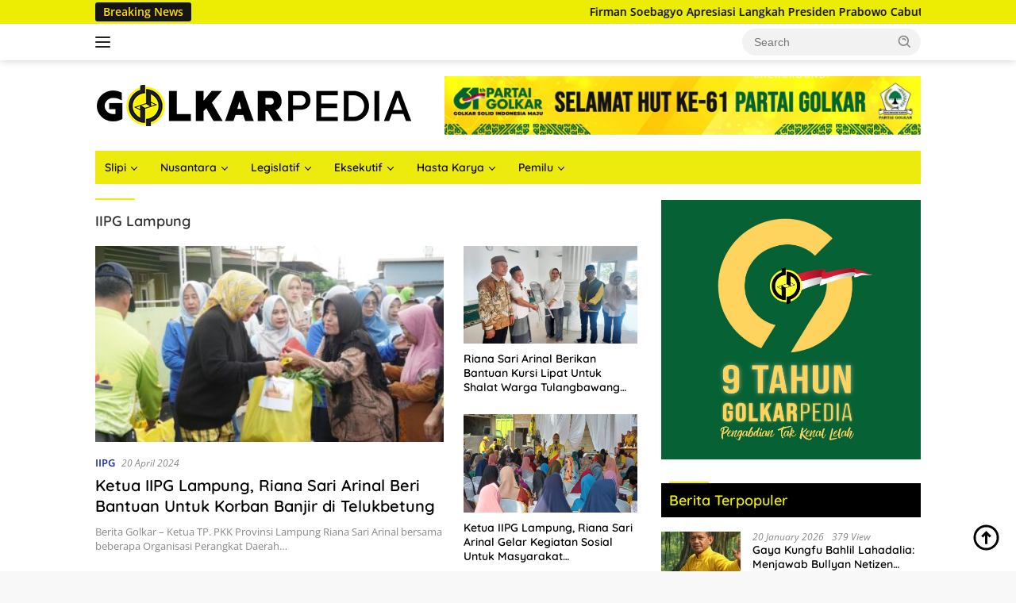

--- FILE ---
content_type: text/html; charset=UTF-8
request_url: https://golkarpedia.com/tag/iipg-lampung/
body_size: 13477
content:
<!doctype html>
<html lang="en-US" prefix="og: https://ogp.me/ns#">
<head>
	<meta charset="UTF-8">
	<meta name="viewport" content="width=device-width, initial-scale=1">
	<link rel="profile" href="https://gmpg.org/xfn/11">

		<style>img:is([sizes="auto" i], [sizes^="auto," i]) { contain-intrinsic-size: 3000px 1500px }</style>
	
<!-- Search Engine Optimization by Rank Math - https://rankmath.com/ -->
<title>IIPG Lampung - Golkarpedia</title>
<meta name="robots" content="follow, noindex"/>
<meta property="og:locale" content="en_US" />
<meta property="og:type" content="article" />
<meta property="og:title" content="IIPG Lampung - Golkarpedia" />
<meta property="og:url" content="https://golkarpedia.com/tag/iipg-lampung/" />
<meta property="og:site_name" content="Golkarpedia" />
<meta name="twitter:card" content="summary_large_image" />
<meta name="twitter:title" content="IIPG Lampung - Golkarpedia" />
<meta name="twitter:label1" content="Posts" />
<meta name="twitter:data1" content="6" />
<script type="application/ld+json" class="rank-math-schema">{"@context":"https://schema.org","@graph":[{"@type":"Person","@id":"https://golkarpedia.com/#person","name":"Golkarpedia","image":{"@type":"ImageObject","@id":"https://golkarpedia.com/#logo","url":"https://golkarpedia.com/wp-content/uploads/2023/09/cropped-logo-golped-100x100.png","contentUrl":"https://golkarpedia.com/wp-content/uploads/2023/09/cropped-logo-golped-100x100.png","caption":"Golkarpedia","inLanguage":"en-US"}},{"@type":"WebSite","@id":"https://golkarpedia.com/#website","url":"https://golkarpedia.com","name":"Golkarpedia","publisher":{"@id":"https://golkarpedia.com/#person"},"inLanguage":"en-US"},{"@type":"CollectionPage","@id":"https://golkarpedia.com/tag/iipg-lampung/#webpage","url":"https://golkarpedia.com/tag/iipg-lampung/","name":"IIPG Lampung - Golkarpedia","isPartOf":{"@id":"https://golkarpedia.com/#website"},"inLanguage":"en-US"}]}</script>
<!-- /Rank Math WordPress SEO plugin -->

<link rel='dns-prefetch' href='//www.googletagmanager.com' />
<link rel='dns-prefetch' href='//fonts.googleapis.com' />
<link rel="alternate" type="application/rss+xml" title="Golkarpedia &raquo; Feed" href="https://golkarpedia.com/feed/" />
<link rel="alternate" type="application/rss+xml" title="Golkarpedia &raquo; Comments Feed" href="https://golkarpedia.com/comments/feed/" />
<link rel="alternate" type="application/rss+xml" title="Golkarpedia &raquo; IIPG Lampung Tag Feed" href="https://golkarpedia.com/tag/iipg-lampung/feed/" />
<script type="f0e70667e981e3a6594a0149-text/javascript">
window._wpemojiSettings = {"baseUrl":"https:\/\/s.w.org\/images\/core\/emoji\/15.0.3\/72x72\/","ext":".png","svgUrl":"https:\/\/s.w.org\/images\/core\/emoji\/15.0.3\/svg\/","svgExt":".svg","source":{"concatemoji":"https:\/\/golkarpedia.com\/wp-includes\/js\/wp-emoji-release.min.js?ver=6.7.4"}};
/*! This file is auto-generated */
!function(i,n){var o,s,e;function c(e){try{var t={supportTests:e,timestamp:(new Date).valueOf()};sessionStorage.setItem(o,JSON.stringify(t))}catch(e){}}function p(e,t,n){e.clearRect(0,0,e.canvas.width,e.canvas.height),e.fillText(t,0,0);var t=new Uint32Array(e.getImageData(0,0,e.canvas.width,e.canvas.height).data),r=(e.clearRect(0,0,e.canvas.width,e.canvas.height),e.fillText(n,0,0),new Uint32Array(e.getImageData(0,0,e.canvas.width,e.canvas.height).data));return t.every(function(e,t){return e===r[t]})}function u(e,t,n){switch(t){case"flag":return n(e,"\ud83c\udff3\ufe0f\u200d\u26a7\ufe0f","\ud83c\udff3\ufe0f\u200b\u26a7\ufe0f")?!1:!n(e,"\ud83c\uddfa\ud83c\uddf3","\ud83c\uddfa\u200b\ud83c\uddf3")&&!n(e,"\ud83c\udff4\udb40\udc67\udb40\udc62\udb40\udc65\udb40\udc6e\udb40\udc67\udb40\udc7f","\ud83c\udff4\u200b\udb40\udc67\u200b\udb40\udc62\u200b\udb40\udc65\u200b\udb40\udc6e\u200b\udb40\udc67\u200b\udb40\udc7f");case"emoji":return!n(e,"\ud83d\udc26\u200d\u2b1b","\ud83d\udc26\u200b\u2b1b")}return!1}function f(e,t,n){var r="undefined"!=typeof WorkerGlobalScope&&self instanceof WorkerGlobalScope?new OffscreenCanvas(300,150):i.createElement("canvas"),a=r.getContext("2d",{willReadFrequently:!0}),o=(a.textBaseline="top",a.font="600 32px Arial",{});return e.forEach(function(e){o[e]=t(a,e,n)}),o}function t(e){var t=i.createElement("script");t.src=e,t.defer=!0,i.head.appendChild(t)}"undefined"!=typeof Promise&&(o="wpEmojiSettingsSupports",s=["flag","emoji"],n.supports={everything:!0,everythingExceptFlag:!0},e=new Promise(function(e){i.addEventListener("DOMContentLoaded",e,{once:!0})}),new Promise(function(t){var n=function(){try{var e=JSON.parse(sessionStorage.getItem(o));if("object"==typeof e&&"number"==typeof e.timestamp&&(new Date).valueOf()<e.timestamp+604800&&"object"==typeof e.supportTests)return e.supportTests}catch(e){}return null}();if(!n){if("undefined"!=typeof Worker&&"undefined"!=typeof OffscreenCanvas&&"undefined"!=typeof URL&&URL.createObjectURL&&"undefined"!=typeof Blob)try{var e="postMessage("+f.toString()+"("+[JSON.stringify(s),u.toString(),p.toString()].join(",")+"));",r=new Blob([e],{type:"text/javascript"}),a=new Worker(URL.createObjectURL(r),{name:"wpTestEmojiSupports"});return void(a.onmessage=function(e){c(n=e.data),a.terminate(),t(n)})}catch(e){}c(n=f(s,u,p))}t(n)}).then(function(e){for(var t in e)n.supports[t]=e[t],n.supports.everything=n.supports.everything&&n.supports[t],"flag"!==t&&(n.supports.everythingExceptFlag=n.supports.everythingExceptFlag&&n.supports[t]);n.supports.everythingExceptFlag=n.supports.everythingExceptFlag&&!n.supports.flag,n.DOMReady=!1,n.readyCallback=function(){n.DOMReady=!0}}).then(function(){return e}).then(function(){var e;n.supports.everything||(n.readyCallback(),(e=n.source||{}).concatemoji?t(e.concatemoji):e.wpemoji&&e.twemoji&&(t(e.twemoji),t(e.wpemoji)))}))}((window,document),window._wpemojiSettings);
</script>
<link rel='stylesheet' id='dashicons-css' href='https://golkarpedia.com/wp-includes/css/dashicons.min.css?ver=6.7.4' media='all' />
<link rel='stylesheet' id='post-views-counter-frontend-css' href='https://golkarpedia.com/wp-content/plugins/post-views-counter/css/frontend.css?ver=1.7.3' media='all' />
<link rel='stylesheet' id='sbi_styles-css' href='https://golkarpedia.com/wp-content/plugins/instagram-feed/css/sbi-styles.min.css?ver=6.9.1' media='all' />
<link rel='stylesheet' id='menu-icons-extra-css' href='https://golkarpedia.com/wp-content/plugins/menu-icons/css/extra.min.css?ver=0.13.20' media='all' />
<style id='wp-emoji-styles-inline-css'>

	img.wp-smiley, img.emoji {
		display: inline !important;
		border: none !important;
		box-shadow: none !important;
		height: 1em !important;
		width: 1em !important;
		margin: 0 0.07em !important;
		vertical-align: -0.1em !important;
		background: none !important;
		padding: 0 !important;
	}
</style>
<style id='kia-post-subtitle-style-inline-css'>
.wp-block-kia-post-subtitle{box-sizing:border-box;word-break:break-word}.wp-block-kia-post-subtitle a{display:inline-block}.wp-block-kia-post-subtitle.no-subtitle{opacity:.333}

</style>
<link rel='stylesheet' id='bwg_fonts-css' href='https://golkarpedia.com/wp-content/plugins/photo-gallery/css/bwg-fonts/fonts.css?ver=0.0.1' media='all' />
<link rel='stylesheet' id='sumoselect-css' href='https://golkarpedia.com/wp-content/plugins/photo-gallery/css/sumoselect.min.css?ver=3.4.6' media='all' />
<link rel='stylesheet' id='mCustomScrollbar-css' href='https://golkarpedia.com/wp-content/plugins/photo-gallery/css/jquery.mCustomScrollbar.min.css?ver=3.1.5' media='all' />
<style type="text/css">@font-face {font-family:Ubuntu;font-style:normal;font-weight:400;src:url(/cf-fonts/s/ubuntu/5.0.11/greek-ext/400/normal.woff2);unicode-range:U+1F00-1FFF;font-display:swap;}@font-face {font-family:Ubuntu;font-style:normal;font-weight:400;src:url(/cf-fonts/s/ubuntu/5.0.11/cyrillic/400/normal.woff2);unicode-range:U+0301,U+0400-045F,U+0490-0491,U+04B0-04B1,U+2116;font-display:swap;}@font-face {font-family:Ubuntu;font-style:normal;font-weight:400;src:url(/cf-fonts/s/ubuntu/5.0.11/latin/400/normal.woff2);unicode-range:U+0000-00FF,U+0131,U+0152-0153,U+02BB-02BC,U+02C6,U+02DA,U+02DC,U+0304,U+0308,U+0329,U+2000-206F,U+2074,U+20AC,U+2122,U+2191,U+2193,U+2212,U+2215,U+FEFF,U+FFFD;font-display:swap;}@font-face {font-family:Ubuntu;font-style:normal;font-weight:400;src:url(/cf-fonts/s/ubuntu/5.0.11/greek/400/normal.woff2);unicode-range:U+0370-03FF;font-display:swap;}@font-face {font-family:Ubuntu;font-style:normal;font-weight:400;src:url(/cf-fonts/s/ubuntu/5.0.11/cyrillic-ext/400/normal.woff2);unicode-range:U+0460-052F,U+1C80-1C88,U+20B4,U+2DE0-2DFF,U+A640-A69F,U+FE2E-FE2F;font-display:swap;}@font-face {font-family:Ubuntu;font-style:normal;font-weight:400;src:url(/cf-fonts/s/ubuntu/5.0.11/latin-ext/400/normal.woff2);unicode-range:U+0100-02AF,U+0304,U+0308,U+0329,U+1E00-1E9F,U+1EF2-1EFF,U+2020,U+20A0-20AB,U+20AD-20CF,U+2113,U+2C60-2C7F,U+A720-A7FF;font-display:swap;}</style>
<link rel='stylesheet' id='bwg_frontend-css' href='https://golkarpedia.com/wp-content/plugins/photo-gallery/css/styles.min.css?ver=1.8.35' media='all' />
<link rel='stylesheet' id='widgetopts-styles-css' href='https://golkarpedia.com/wp-content/plugins/widget-options/assets/css/widget-options.css?ver=4.1.3' media='all' />
<link rel='stylesheet' id='wpos-slick-style-css' href='https://golkarpedia.com/wp-content/plugins/wp-responsive-recent-post-slider/assets/css/slick.css?ver=3.7.1' media='all' />
<link rel='stylesheet' id='wppsac-public-style-css' href='https://golkarpedia.com/wp-content/plugins/wp-responsive-recent-post-slider/assets/css/recent-post-style.css?ver=3.7.1' media='all' />
<style type="text/css">@font-face {font-family:Quicksand;font-style:normal;font-weight:600;src:url(/cf-fonts/s/quicksand/5.0.16/latin/600/normal.woff2);unicode-range:U+0000-00FF,U+0131,U+0152-0153,U+02BB-02BC,U+02C6,U+02DA,U+02DC,U+0304,U+0308,U+0329,U+2000-206F,U+2074,U+20AC,U+2122,U+2191,U+2193,U+2212,U+2215,U+FEFF,U+FFFD;font-display:swap;}@font-face {font-family:Quicksand;font-style:normal;font-weight:600;src:url(/cf-fonts/s/quicksand/5.0.16/vietnamese/600/normal.woff2);unicode-range:U+0102-0103,U+0110-0111,U+0128-0129,U+0168-0169,U+01A0-01A1,U+01AF-01B0,U+0300-0301,U+0303-0304,U+0308-0309,U+0323,U+0329,U+1EA0-1EF9,U+20AB;font-display:swap;}@font-face {font-family:Quicksand;font-style:normal;font-weight:600;src:url(/cf-fonts/s/quicksand/5.0.16/latin-ext/600/normal.woff2);unicode-range:U+0100-02AF,U+0304,U+0308,U+0329,U+1E00-1E9F,U+1EF2-1EFF,U+2020,U+20A0-20AB,U+20AD-20CF,U+2113,U+2C60-2C7F,U+A720-A7FF;font-display:swap;}@font-face {font-family:Quicksand;font-style:normal;font-weight:700;src:url(/cf-fonts/s/quicksand/5.0.16/vietnamese/700/normal.woff2);unicode-range:U+0102-0103,U+0110-0111,U+0128-0129,U+0168-0169,U+01A0-01A1,U+01AF-01B0,U+0300-0301,U+0303-0304,U+0308-0309,U+0323,U+0329,U+1EA0-1EF9,U+20AB;font-display:swap;}@font-face {font-family:Quicksand;font-style:normal;font-weight:700;src:url(/cf-fonts/s/quicksand/5.0.16/latin/700/normal.woff2);unicode-range:U+0000-00FF,U+0131,U+0152-0153,U+02BB-02BC,U+02C6,U+02DA,U+02DC,U+0304,U+0308,U+0329,U+2000-206F,U+2074,U+20AC,U+2122,U+2191,U+2193,U+2212,U+2215,U+FEFF,U+FFFD;font-display:swap;}@font-face {font-family:Quicksand;font-style:normal;font-weight:700;src:url(/cf-fonts/s/quicksand/5.0.16/latin-ext/700/normal.woff2);unicode-range:U+0100-02AF,U+0304,U+0308,U+0329,U+1E00-1E9F,U+1EF2-1EFF,U+2020,U+20A0-20AB,U+20AD-20CF,U+2113,U+2C60-2C7F,U+A720-A7FF;font-display:swap;}@font-face {font-family:Open Sans;font-style:normal;font-weight:400;src:url(/cf-fonts/s/open-sans/5.0.20/latin-ext/400/normal.woff2);unicode-range:U+0100-02AF,U+0304,U+0308,U+0329,U+1E00-1E9F,U+1EF2-1EFF,U+2020,U+20A0-20AB,U+20AD-20CF,U+2113,U+2C60-2C7F,U+A720-A7FF;font-display:swap;}@font-face {font-family:Open Sans;font-style:normal;font-weight:400;src:url(/cf-fonts/s/open-sans/5.0.20/vietnamese/400/normal.woff2);unicode-range:U+0102-0103,U+0110-0111,U+0128-0129,U+0168-0169,U+01A0-01A1,U+01AF-01B0,U+0300-0301,U+0303-0304,U+0308-0309,U+0323,U+0329,U+1EA0-1EF9,U+20AB;font-display:swap;}@font-face {font-family:Open Sans;font-style:normal;font-weight:400;src:url(/cf-fonts/s/open-sans/5.0.20/hebrew/400/normal.woff2);unicode-range:U+0590-05FF,U+200C-2010,U+20AA,U+25CC,U+FB1D-FB4F;font-display:swap;}@font-face {font-family:Open Sans;font-style:normal;font-weight:400;src:url(/cf-fonts/s/open-sans/5.0.20/greek/400/normal.woff2);unicode-range:U+0370-03FF;font-display:swap;}@font-face {font-family:Open Sans;font-style:normal;font-weight:400;src:url(/cf-fonts/s/open-sans/5.0.20/latin/400/normal.woff2);unicode-range:U+0000-00FF,U+0131,U+0152-0153,U+02BB-02BC,U+02C6,U+02DA,U+02DC,U+0304,U+0308,U+0329,U+2000-206F,U+2074,U+20AC,U+2122,U+2191,U+2193,U+2212,U+2215,U+FEFF,U+FFFD;font-display:swap;}@font-face {font-family:Open Sans;font-style:normal;font-weight:400;src:url(/cf-fonts/s/open-sans/5.0.20/cyrillic/400/normal.woff2);unicode-range:U+0301,U+0400-045F,U+0490-0491,U+04B0-04B1,U+2116;font-display:swap;}@font-face {font-family:Open Sans;font-style:normal;font-weight:400;src:url(/cf-fonts/s/open-sans/5.0.20/greek-ext/400/normal.woff2);unicode-range:U+1F00-1FFF;font-display:swap;}@font-face {font-family:Open Sans;font-style:normal;font-weight:400;src:url(/cf-fonts/s/open-sans/5.0.20/cyrillic-ext/400/normal.woff2);unicode-range:U+0460-052F,U+1C80-1C88,U+20B4,U+2DE0-2DFF,U+A640-A69F,U+FE2E-FE2F;font-display:swap;}@font-face {font-family:Open Sans;font-style:italic;font-weight:400;src:url(/cf-fonts/s/open-sans/5.0.20/greek-ext/400/italic.woff2);unicode-range:U+1F00-1FFF;font-display:swap;}@font-face {font-family:Open Sans;font-style:italic;font-weight:400;src:url(/cf-fonts/s/open-sans/5.0.20/greek/400/italic.woff2);unicode-range:U+0370-03FF;font-display:swap;}@font-face {font-family:Open Sans;font-style:italic;font-weight:400;src:url(/cf-fonts/s/open-sans/5.0.20/hebrew/400/italic.woff2);unicode-range:U+0590-05FF,U+200C-2010,U+20AA,U+25CC,U+FB1D-FB4F;font-display:swap;}@font-face {font-family:Open Sans;font-style:italic;font-weight:400;src:url(/cf-fonts/s/open-sans/5.0.20/latin/400/italic.woff2);unicode-range:U+0000-00FF,U+0131,U+0152-0153,U+02BB-02BC,U+02C6,U+02DA,U+02DC,U+0304,U+0308,U+0329,U+2000-206F,U+2074,U+20AC,U+2122,U+2191,U+2193,U+2212,U+2215,U+FEFF,U+FFFD;font-display:swap;}@font-face {font-family:Open Sans;font-style:italic;font-weight:400;src:url(/cf-fonts/s/open-sans/5.0.20/vietnamese/400/italic.woff2);unicode-range:U+0102-0103,U+0110-0111,U+0128-0129,U+0168-0169,U+01A0-01A1,U+01AF-01B0,U+0300-0301,U+0303-0304,U+0308-0309,U+0323,U+0329,U+1EA0-1EF9,U+20AB;font-display:swap;}@font-face {font-family:Open Sans;font-style:italic;font-weight:400;src:url(/cf-fonts/s/open-sans/5.0.20/latin-ext/400/italic.woff2);unicode-range:U+0100-02AF,U+0304,U+0308,U+0329,U+1E00-1E9F,U+1EF2-1EFF,U+2020,U+20A0-20AB,U+20AD-20CF,U+2113,U+2C60-2C7F,U+A720-A7FF;font-display:swap;}@font-face {font-family:Open Sans;font-style:italic;font-weight:400;src:url(/cf-fonts/s/open-sans/5.0.20/cyrillic-ext/400/italic.woff2);unicode-range:U+0460-052F,U+1C80-1C88,U+20B4,U+2DE0-2DFF,U+A640-A69F,U+FE2E-FE2F;font-display:swap;}@font-face {font-family:Open Sans;font-style:italic;font-weight:400;src:url(/cf-fonts/s/open-sans/5.0.20/cyrillic/400/italic.woff2);unicode-range:U+0301,U+0400-045F,U+0490-0491,U+04B0-04B1,U+2116;font-display:swap;}@font-face {font-family:Open Sans;font-style:normal;font-weight:600;src:url(/cf-fonts/s/open-sans/5.0.20/cyrillic-ext/600/normal.woff2);unicode-range:U+0460-052F,U+1C80-1C88,U+20B4,U+2DE0-2DFF,U+A640-A69F,U+FE2E-FE2F;font-display:swap;}@font-face {font-family:Open Sans;font-style:normal;font-weight:600;src:url(/cf-fonts/s/open-sans/5.0.20/latin/600/normal.woff2);unicode-range:U+0000-00FF,U+0131,U+0152-0153,U+02BB-02BC,U+02C6,U+02DA,U+02DC,U+0304,U+0308,U+0329,U+2000-206F,U+2074,U+20AC,U+2122,U+2191,U+2193,U+2212,U+2215,U+FEFF,U+FFFD;font-display:swap;}@font-face {font-family:Open Sans;font-style:normal;font-weight:600;src:url(/cf-fonts/s/open-sans/5.0.20/hebrew/600/normal.woff2);unicode-range:U+0590-05FF,U+200C-2010,U+20AA,U+25CC,U+FB1D-FB4F;font-display:swap;}@font-face {font-family:Open Sans;font-style:normal;font-weight:600;src:url(/cf-fonts/s/open-sans/5.0.20/greek-ext/600/normal.woff2);unicode-range:U+1F00-1FFF;font-display:swap;}@font-face {font-family:Open Sans;font-style:normal;font-weight:600;src:url(/cf-fonts/s/open-sans/5.0.20/cyrillic/600/normal.woff2);unicode-range:U+0301,U+0400-045F,U+0490-0491,U+04B0-04B1,U+2116;font-display:swap;}@font-face {font-family:Open Sans;font-style:normal;font-weight:600;src:url(/cf-fonts/s/open-sans/5.0.20/vietnamese/600/normal.woff2);unicode-range:U+0102-0103,U+0110-0111,U+0128-0129,U+0168-0169,U+01A0-01A1,U+01AF-01B0,U+0300-0301,U+0303-0304,U+0308-0309,U+0323,U+0329,U+1EA0-1EF9,U+20AB;font-display:swap;}@font-face {font-family:Open Sans;font-style:normal;font-weight:600;src:url(/cf-fonts/s/open-sans/5.0.20/latin-ext/600/normal.woff2);unicode-range:U+0100-02AF,U+0304,U+0308,U+0329,U+1E00-1E9F,U+1EF2-1EFF,U+2020,U+20A0-20AB,U+20AD-20CF,U+2113,U+2C60-2C7F,U+A720-A7FF;font-display:swap;}@font-face {font-family:Open Sans;font-style:normal;font-weight:600;src:url(/cf-fonts/s/open-sans/5.0.20/greek/600/normal.woff2);unicode-range:U+0370-03FF;font-display:swap;}</style>
<link rel='stylesheet' id='wpberita-style-css' href='https://golkarpedia.com/wp-content/themes/wpberita/style.css?ver=2.1.1' media='all' />
<style id='wpberita-style-inline-css'>
h1,h2,h3,h4,h5,h6,.sidr-class-site-title,.site-title,.gmr-mainmenu ul > li > a,.sidr ul li a,.heading-text,.gmr-mobilemenu ul li a,#navigationamp ul li a{font-family:Quicksand;}h1,h2,h3,h4,h5,h6,.sidr-class-site-title,.site-title,.gmr-mainmenu ul > li > a,.sidr ul li a,.heading-text,.gmr-mobilemenu ul li a,#navigationamp ul li a,.related-text-onlytitle{font-weight:600;}h1 strong,h2 strong,h3 strong,h4 strong,h5 strong,h6 strong{font-weight:700;}body{font-family:Open Sans;--font-reguler:400;--font-bold:600;--background-color:#f8f8f8;--main-color:#000000;--link-color-body:#000000;--hoverlink-color-body:#490404;--border-color:#cccccc;--button-bgcolor:#fff500;--button-color:#000000;--header-bgcolor:#ffffff;--topnav-color:#222222;--bigheadline-color:#000000;--mainmenu-color:#0a0a0a;--mainmenu-hovercolor:#08007c;--secondmenu-bgcolor:#E53935;--secondmenu-color:#ffffff;--secondmenu-hovercolor:#eeee22;--content-bgcolor:#ffffff;--content-greycolor:#888888;--greybody-bgcolor:#efefef;--footer-bgcolor:#f0f0f0;--footer-color:#666666;--footer-linkcolor:#666666;--footer-hover-linkcolor:#666666;}.entry-content-single{font-size:16px;}body,body.dark-theme{--scheme-color:#eded04;--secondscheme-color:#1727b5;--mainmenu-bgcolor:#eceb0d;}/* Generate Using Cache */
</style>
<script src="https://golkarpedia.com/wp-includes/js/jquery/jquery.min.js?ver=3.7.1" id="jquery-core-js" type="f0e70667e981e3a6594a0149-text/javascript"></script>
<script src="https://golkarpedia.com/wp-includes/js/jquery/jquery-migrate.min.js?ver=3.4.1" id="jquery-migrate-js" type="f0e70667e981e3a6594a0149-text/javascript"></script>
<script src="https://golkarpedia.com/wp-content/plugins/photo-gallery/js/jquery.sumoselect.min.js?ver=3.4.6" id="sumoselect-js" type="f0e70667e981e3a6594a0149-text/javascript"></script>
<script src="https://golkarpedia.com/wp-content/plugins/photo-gallery/js/tocca.min.js?ver=2.0.9" id="bwg_mobile-js" type="f0e70667e981e3a6594a0149-text/javascript"></script>
<script src="https://golkarpedia.com/wp-content/plugins/photo-gallery/js/jquery.mCustomScrollbar.concat.min.js?ver=3.1.5" id="mCustomScrollbar-js" type="f0e70667e981e3a6594a0149-text/javascript"></script>
<script src="https://golkarpedia.com/wp-content/plugins/photo-gallery/js/jquery.fullscreen.min.js?ver=0.6.0" id="jquery-fullscreen-js" type="f0e70667e981e3a6594a0149-text/javascript"></script>
<script id="bwg_frontend-js-extra" type="f0e70667e981e3a6594a0149-text/javascript">
var bwg_objectsL10n = {"bwg_field_required":"field is required.","bwg_mail_validation":"This is not a valid email address.","bwg_search_result":"There are no images matching your search.","bwg_select_tag":"Select Tag","bwg_order_by":"Order By","bwg_search":"Search","bwg_show_ecommerce":"Show Ecommerce","bwg_hide_ecommerce":"Hide Ecommerce","bwg_show_comments":"Show Comments","bwg_hide_comments":"Hide Comments","bwg_restore":"Restore","bwg_maximize":"Maximize","bwg_fullscreen":"Fullscreen","bwg_exit_fullscreen":"Exit Fullscreen","bwg_search_tag":"SEARCH...","bwg_tag_no_match":"No tags found","bwg_all_tags_selected":"All tags selected","bwg_tags_selected":"tags selected","play":"Play","pause":"Pause","is_pro":"","bwg_play":"Play","bwg_pause":"Pause","bwg_hide_info":"Hide info","bwg_show_info":"Show info","bwg_hide_rating":"Hide rating","bwg_show_rating":"Show rating","ok":"Ok","cancel":"Cancel","select_all":"Select all","lazy_load":"0","lazy_loader":"https:\/\/golkarpedia.com\/wp-content\/plugins\/photo-gallery\/images\/ajax_loader.png","front_ajax":"0","bwg_tag_see_all":"see all tags","bwg_tag_see_less":"see less tags"};
</script>
<script src="https://golkarpedia.com/wp-content/plugins/photo-gallery/js/scripts.min.js?ver=1.8.35" id="bwg_frontend-js" type="f0e70667e981e3a6594a0149-text/javascript"></script>

<!-- Google tag (gtag.js) snippet added by Site Kit -->
<!-- Google Analytics snippet added by Site Kit -->
<script src="https://www.googletagmanager.com/gtag/js?id=GT-KD2FJCW" id="google_gtagjs-js" async type="f0e70667e981e3a6594a0149-text/javascript"></script>
<script id="google_gtagjs-js-after" type="f0e70667e981e3a6594a0149-text/javascript">
window.dataLayer = window.dataLayer || [];function gtag(){dataLayer.push(arguments);}
gtag("set","linker",{"domains":["golkarpedia.com"]});
gtag("js", new Date());
gtag("set", "developer_id.dZTNiMT", true);
gtag("config", "GT-KD2FJCW");
</script>
<link rel="https://api.w.org/" href="https://golkarpedia.com/wp-json/" /><link rel="alternate" title="JSON" type="application/json" href="https://golkarpedia.com/wp-json/wp/v2/tags/2213" /><link rel="EditURI" type="application/rsd+xml" title="RSD" href="https://golkarpedia.com/xmlrpc.php?rsd" />
<meta name="generator" content="WordPress 6.7.4" />
<meta name="generator" content="Site Kit by Google 1.170.0" /><!-- HFCM by 99 Robots - Snippet # 1: Header -->
<script async src="https://pagead2.googlesyndication.com/pagead/js/adsbygoogle.js?client=ca-pub-6785473781917502" crossorigin="anonymous" type="f0e70667e981e3a6594a0149-text/javascript"></script>
<!-- /end HFCM by 99 Robots -->
<script async src="https://pagead2.googlesyndication.com/pagead/js/adsbygoogle.js?client=ca-pub-3363748860546228" crossorigin="anonymous" type="f0e70667e981e3a6594a0149-text/javascript"></script>
<!-- Google AdSense meta tags added by Site Kit -->
<meta name="google-adsense-platform-account" content="ca-host-pub-2644536267352236">
<meta name="google-adsense-platform-domain" content="sitekit.withgoogle.com">
<!-- End Google AdSense meta tags added by Site Kit -->
<link rel="icon" href="https://golkarpedia.com/wp-content/uploads/2024/10/cropped-logo2-100x100.png" sizes="32x32" />
<link rel="icon" href="https://golkarpedia.com/wp-content/uploads/2024/10/cropped-logo2.png" sizes="192x192" />
<link rel="apple-touch-icon" href="https://golkarpedia.com/wp-content/uploads/2024/10/cropped-logo2.png" />
<meta name="msapplication-TileImage" content="https://golkarpedia.com/wp-content/uploads/2024/10/cropped-logo2.png" />
		<style id="wp-custom-css">
			.wppsac-post-list-content {
    background-color: #eded04;
    padding: 20px;
}

.gmr-topnotification a {
    color: #000 !important;
}
.text-marquee {
    background-color: #151515;
    color: #ffdd00;
    white-space: nowrap;
}
h1.entry-title {
    color: #1b1b1b;
}
h3.page-title {
    color: #ede804;
    padding: 10px;
    background-color: black;
}
h3.widget-title {
    padding: 10px;
    background-color: black;
}
 h1.page-title {
    color: #1d1d1d;
}
 h2.comments-title, h3.comment-reply-title, h3.related-text, .related-text-onlytitle, h1.page-title {
    position: relative;
    font-size: 18px;
    color: #2d2d2d;
    padding-top: 15px;
}

.edit-link a.post-edit-link, .tags-links a, .cat-links a {
    background-color: #eded04;
}

.gmr-banner-logo {
    max-width: 600px;
}

.gmr-big-headline {
    width: 80%;
}		</style>
		</head>

<body class="archive tag tag-iipg-lampung tag-2213 wp-custom-logo wp-embed-responsive idtheme kentooz hfeed">
	<a class="skip-link screen-reader-text" href="#primary">Skip to content</a>
	<div id="topnavwrap" class="gmr-topnavwrap clearfix">
		<div class="gmr-topnotification"><div class="container"><div class="list-flex"><div class="row-flex"><div class="text-marquee">Breaking News</div></div><div class="row-flex wrap-marquee"><div class="marquee">				<a href="https://golkarpedia.com/firman-soebagyo-apresiasi-langkah-presiden-prabowo-cabut-izin-28-perusahaan-perusak-lingkungan/" class="gmr-recent-marquee" title="Firman Soebagyo Apresiasi Langkah Presiden Prabowo Cabut Izin 28 Perusahaan Perusak Lingkungan">Firman Soebagyo Apresiasi Langkah Presiden Prabowo Cabut Izin 28 Perusahaan Perusak Lingkungan</a>
								<a href="https://golkarpedia.com/firman-soebagyo-dorong-satgas-pkh-jadi-badan-permanen-di-bawah-presiden/" class="gmr-recent-marquee" title="Firman Soebagyo Dorong Satgas PKH Jadi Badan Permanen di Bawah Presiden">Firman Soebagyo Dorong Satgas PKH Jadi Badan Permanen di Bawah Presiden</a>
								<a href="https://golkarpedia.com/evaluasi-pilkada-langsung-firman-soebagyo-usulkan-mekanisme-transparan-lewat-dprd/" class="gmr-recent-marquee" title="Evaluasi Pilkada Langsung, Firman Soebagyo Usulkan Mekanisme Transparan Lewat DPRD">Evaluasi Pilkada Langsung, Firman Soebagyo Usulkan Mekanisme Transparan Lewat DPRD</a>
								<a href="https://golkarpedia.com/muhamad-nur-purnamasidi-soroti-anggaran-pendidikan-dan-kesejahteraan-guru-wujudkan-pendidikan-berkualitas/" class="gmr-recent-marquee" title="Muhamad Nur Purnamasidi Soroti Anggaran Pendidikan dan Kesejahteraan Guru, Wujudkan Pendidikan Berkualitas">Muhamad Nur Purnamasidi Soroti Anggaran Pendidikan dan Kesejahteraan Guru, Wujudkan Pendidikan Berkualitas</a>
								<a href="https://golkarpedia.com/menteri-p2mi-mukhtarudin-gandeng-kapolri-perkuat-perlindungan-pekerja-migran-jalur-ilegal-bakal-disikat/" class="gmr-recent-marquee" title="Menteri P2MI Mukhtarudin Gandeng Kapolri Perkuat Perlindungan Pekerja Migran, Jalur Ilegal Bakal Disikat!">Menteri P2MI Mukhtarudin Gandeng Kapolri Perkuat Perlindungan Pekerja Migran, Jalur Ilegal Bakal Disikat!</a>
				</div></div></div></div></div>
		<div class="container">
			<div class="list-flex">
				<div class="row-flex gmr-navleft">
					<a id="gmr-responsive-menu" title="Menus" href="#menus" rel="nofollow"><div class="ktz-i-wrap"><span class="ktz-i"></span><span class="ktz-i"></span><span class="ktz-i"></span></div></a><div class="gmr-logo-mobile"><a class="custom-logo-link" href="https://golkarpedia.com" title="Golkarpedia" rel="home"><img class="custom-logo" src="https://golkarpedia.com/wp-content/uploads/2023/09/cropped-logo-golped.png" width="400" height="52" alt="Golkarpedia" loading="lazy" /></a></div>				</div>

				<div class="row-flex gmr-navright">
					
								<div class="gmr-table-search">
									<form method="get" class="gmr-searchform searchform" action="https://golkarpedia.com/">
										<input type="text" name="s" id="s" placeholder="Search" />
										<input type="hidden" name="post_type" value="post" />
										<button type="submit" role="button" class="gmr-search-submit gmr-search-icon">
										<svg xmlns="http://www.w3.org/2000/svg" aria-hidden="true" role="img" width="1em" height="1em" preserveAspectRatio="xMidYMid meet" viewBox="0 0 24 24"><path fill="currentColor" d="M10 18a7.952 7.952 0 0 0 4.897-1.688l4.396 4.396l1.414-1.414l-4.396-4.396A7.952 7.952 0 0 0 18 10c0-4.411-3.589-8-8-8s-8 3.589-8 8s3.589 8 8 8zm0-14c3.309 0 6 2.691 6 6s-2.691 6-6 6s-6-2.691-6-6s2.691-6 6-6z"/><path fill="currentColor" d="M11.412 8.586c.379.38.588.882.588 1.414h2a3.977 3.977 0 0 0-1.174-2.828c-1.514-1.512-4.139-1.512-5.652 0l1.412 1.416c.76-.758 2.07-.756 2.826-.002z"/></svg>
										</button>
									</form>
								</div>
							<div class="gmr-search-btn">
					<a id="search-menu-button" class="topnav-button gmr-search-icon" href="#" rel="nofollow"><svg xmlns="http://www.w3.org/2000/svg" aria-hidden="true" role="img" width="1em" height="1em" preserveAspectRatio="xMidYMid meet" viewBox="0 0 24 24"><path fill="none" stroke="currentColor" stroke-linecap="round" stroke-width="2" d="m21 21l-4.486-4.494M19 10.5a8.5 8.5 0 1 1-17 0a8.5 8.5 0 0 1 17 0Z"/></svg></a>
					<div id="search-dropdown-container" class="search-dropdown search">
					<form method="get" class="gmr-searchform searchform" action="https://golkarpedia.com/">
						<input type="text" name="s" id="s" placeholder="Search" />
						<button type="submit" class="gmr-search-submit gmr-search-icon"><svg xmlns="http://www.w3.org/2000/svg" aria-hidden="true" role="img" width="1em" height="1em" preserveAspectRatio="xMidYMid meet" viewBox="0 0 24 24"><path fill="currentColor" d="M10 18a7.952 7.952 0 0 0 4.897-1.688l4.396 4.396l1.414-1.414l-4.396-4.396A7.952 7.952 0 0 0 18 10c0-4.411-3.589-8-8-8s-8 3.589-8 8s3.589 8 8 8zm0-14c3.309 0 6 2.691 6 6s-2.691 6-6 6s-6-2.691-6-6s2.691-6 6-6z"/><path fill="currentColor" d="M11.412 8.586c.379.38.588.882.588 1.414h2a3.977 3.977 0 0 0-1.174-2.828c-1.514-1.512-4.139-1.512-5.652 0l1.412 1.416c.76-.758 2.07-.756 2.826-.002z"/></svg></button>
					</form>
					</div>
				</div>				</div>
			</div>
		</div>
				</div>

	<div id="page" class="site">

									<header id="masthead" class="site-header">
								<div class="container">
					<div class="site-branding">
						<div class="gmr-logo"><div class="gmr-logo-wrap"><a class="custom-logo-link logolink" href="https://golkarpedia.com" title="Golkarpedia" rel="home"><img class="custom-logo" src="https://golkarpedia.com/wp-content/uploads/2023/09/cropped-logo-golped.png" width="400" height="52" alt="Golkarpedia" loading="lazy" /></a><div class="close-topnavmenu-wrap"><a id="close-topnavmenu-button" rel="nofollow" href="#"><svg xmlns="http://www.w3.org/2000/svg" aria-hidden="true" role="img" width="1em" height="1em" preserveAspectRatio="xMidYMid meet" viewBox="0 0 32 32"><path fill="currentColor" d="M24 9.4L22.6 8L16 14.6L9.4 8L8 9.4l6.6 6.6L8 22.6L9.4 24l6.6-6.6l6.6 6.6l1.4-1.4l-6.6-6.6L24 9.4z"/></svg></a></div></div></div><div class="gmr-banner-logo"><img class="alignnone size-full wp-image-38642" src="https://golkarpedia.com/wp-content/uploads/2025/09/pg-hut.jpg" alt="imlek" /></div>					</div><!-- .site-branding -->
				</div>
			</header><!-- #masthead -->
							<div id="main-nav-wrap" class="gmr-mainmenu-wrap">
				<div class="container">
					<nav id="main-nav" class="main-navigation gmr-mainmenu">
						<ul id="primary-menu" class="menu"><li id="menu-item-51" class="menu-item menu-item-type-custom menu-item-object-custom menu-item-has-children menu-item-51"><a href="#">Slipi</a>
<ul class="sub-menu">
	<li id="menu-item-35" class="menu-item menu-item-type-taxonomy menu-item-object-category menu-item-35"><a href="https://golkarpedia.com/category/dpp/">DPP</a></li>
	<li id="menu-item-29" class="menu-item menu-item-type-taxonomy menu-item-object-category menu-item-29"><a href="https://golkarpedia.com/category/ampg/">AMPG</a></li>
	<li id="menu-item-42" class="menu-item menu-item-type-taxonomy menu-item-object-category menu-item-42"><a href="https://golkarpedia.com/category/kppg/">KPPG</a></li>
	<li id="menu-item-38" class="menu-item menu-item-type-taxonomy menu-item-object-category menu-item-38"><a href="https://golkarpedia.com/category/iipg/">IIPG</a></li>
</ul>
</li>
<li id="menu-item-52" class="menu-item menu-item-type-custom menu-item-object-custom menu-item-has-children menu-item-52"><a href="#">Nusantara</a>
<ul class="sub-menu">
	<li id="menu-item-33" class="menu-item menu-item-type-taxonomy menu-item-object-category menu-item-33"><a href="https://golkarpedia.com/category/dpd-1/">DPD 1</a></li>
	<li id="menu-item-34" class="menu-item menu-item-type-taxonomy menu-item-object-category menu-item-34"><a href="https://golkarpedia.com/category/dpd-ii/">DPD II</a></li>
</ul>
</li>
<li id="menu-item-53" class="menu-item menu-item-type-custom menu-item-object-custom menu-item-has-children menu-item-53"><a href="#">Legislatif</a>
<ul class="sub-menu">
	<li id="menu-item-49" class="menu-item menu-item-type-taxonomy menu-item-object-category menu-item-49"><a href="https://golkarpedia.com/category/senayan/">Senayan</a></li>
	<li id="menu-item-40" class="menu-item menu-item-type-taxonomy menu-item-object-category menu-item-40"><a href="https://golkarpedia.com/category/kebon-sirih/">Kebon Sirih</a></li>
	<li id="menu-item-32" class="menu-item menu-item-type-taxonomy menu-item-object-category menu-item-32"><a href="https://golkarpedia.com/category/daerah/">Daerah</a></li>
</ul>
</li>
<li id="menu-item-54" class="menu-item menu-item-type-custom menu-item-object-custom menu-item-has-children menu-item-54"><a href="#">Eksekutif</a>
<ul class="sub-menu">
	<li id="menu-item-39" class="menu-item menu-item-type-taxonomy menu-item-object-category menu-item-39"><a href="https://golkarpedia.com/category/kabinet/">Kabinet</a></li>
	<li id="menu-item-36" class="menu-item menu-item-type-taxonomy menu-item-object-category menu-item-36"><a href="https://golkarpedia.com/category/gubernur/">Gubernur</a></li>
	<li id="menu-item-31" class="menu-item menu-item-type-taxonomy menu-item-object-category menu-item-31"><a href="https://golkarpedia.com/category/bupati-walikota/">Bupati/ Walikota</a></li>
</ul>
</li>
<li id="menu-item-55" class="menu-item menu-item-type-custom menu-item-object-custom menu-item-has-children menu-item-55"><a href="#">Hasta Karya</a>
<ul class="sub-menu">
	<li id="menu-item-50" class="menu-item menu-item-type-taxonomy menu-item-object-category menu-item-50"><a href="https://golkarpedia.com/category/soksi/">SOKSI</a></li>
	<li id="menu-item-41" class="menu-item menu-item-type-taxonomy menu-item-object-category menu-item-41"><a href="https://golkarpedia.com/category/kosgoro-1957/">Kosgoro 1957</a></li>
	<li id="menu-item-44" class="menu-item menu-item-type-taxonomy menu-item-object-category menu-item-44"><a href="https://golkarpedia.com/category/ormas-mkgr/">Ormas MKGR</a></li>
	<li id="menu-item-30" class="menu-item menu-item-type-taxonomy menu-item-object-category menu-item-30"><a href="https://golkarpedia.com/category/ampi/">AMPI</a></li>
	<li id="menu-item-28" class="menu-item menu-item-type-taxonomy menu-item-object-category menu-item-28"><a href="https://golkarpedia.com/category/al-hidayah/">Al-Hidayah</a></li>
	<li id="menu-item-48" class="menu-item menu-item-type-taxonomy menu-item-object-category menu-item-48"><a href="https://golkarpedia.com/category/satkar-ulama/">Satkar Ulama</a></li>
	<li id="menu-item-43" class="menu-item menu-item-type-taxonomy menu-item-object-category menu-item-43"><a href="https://golkarpedia.com/category/mdi/">MDI</a></li>
	<li id="menu-item-37" class="menu-item menu-item-type-taxonomy menu-item-object-category menu-item-37"><a href="https://golkarpedia.com/category/hwk/">HWK</a></li>
</ul>
</li>
<li id="menu-item-56" class="menu-item menu-item-type-custom menu-item-object-custom menu-item-has-children menu-item-56"><a href="#">Pemilu</a>
<ul class="sub-menu">
	<li id="menu-item-45" class="menu-item menu-item-type-taxonomy menu-item-object-category menu-item-45"><a href="https://golkarpedia.com/category/pileg/">Pileg</a></li>
	<li id="menu-item-47" class="menu-item menu-item-type-taxonomy menu-item-object-category menu-item-47"><a href="https://golkarpedia.com/category/pilpres/">Pilpres</a></li>
	<li id="menu-item-46" class="menu-item menu-item-type-taxonomy menu-item-object-category menu-item-46"><a href="https://golkarpedia.com/category/pilkada/">Pilkada</a></li>
</ul>
</li>
</ul>					</nav><!-- #main-nav -->
				</div>
			</div>
			
		
		<div id="content" class="gmr-content">

			<div class="container">
				<div class="row">

	<main id="primary" class="site-main col-md-8">

					<header class="page-header">
				<h1 class="page-title">IIPG Lampung</h1>			</header><!-- .page-header -->

			<div class="gmr-bigheadline clearfix">					<div class="gmr-big-headline">
													<a class="post-thumbnail" href="https://golkarpedia.com/ketua-iipg-lampung-riana-sari-arinal-beri-bantuan-untuk-korban-banjir-di-telukbetung/" title="Ketua IIPG Lampung, Riana Sari Arinal Beri Bantuan Untuk Korban Banjir di Telukbetung" aria-hidden="true" tabindex="-1">
								<img width="400" height="225" src="https://golkarpedia.com/wp-content/uploads/2024/04/2104-riana-sari-arinal-400x225.jpg" class="attachment-large size-large wp-post-image" alt="" decoding="async" fetchpriority="high" srcset="https://golkarpedia.com/wp-content/uploads/2024/04/2104-riana-sari-arinal-400x225.jpg 400w, https://golkarpedia.com/wp-content/uploads/2024/04/2104-riana-sari-arinal-250x140.jpg 250w" sizes="(max-width: 400px) 100vw, 400px" />							</a>
							
						<div class="gmr-bigheadline-content">
							<div class="gmr-meta-topic"><strong><span class="cat-links-content"><a href="https://golkarpedia.com/category/iipg/" rel="category tag">IIPG</a></span></strong>&nbsp;&nbsp;<span class="meta-content"><span class="posted-on"><time class="entry-date published" datetime="2024-04-20T11:04:48+07:00">20 April 2024</time><time class="updated" datetime="2024-04-22T11:10:18+07:00">22 April 2024</time></span></span></div>							<h3 class="gmr-rp-biglink">
								<a href="https://golkarpedia.com/ketua-iipg-lampung-riana-sari-arinal-beri-bantuan-untuk-korban-banjir-di-telukbetung/" class="gmr-slide-titlelink" title="Ketua IIPG Lampung, Riana Sari Arinal Beri Bantuan Untuk Korban Banjir di Telukbetung">Ketua IIPG Lampung, Riana Sari Arinal Beri Bantuan Untuk Korban Banjir di Telukbetung</a>
							</h3>
														<div class="entry-content entry-content-archive">
							<p>Berita Golkar &#8211; Ketua TP. PKK Provinsi Lampung Riana Sari Arinal bersama beberapa Organisasi Perangkat Daerah&#8230;</p>
							</div>
						</div>
					</div>
					<div class="gmr-bigheadline-right">
					<div class="wrap-headline-right">								<a class="post-thumbnail" href="https://golkarpedia.com/riana-sari-arinal-berikan-bantuan-kursi-lipat-untuk-shalat-warga-tulangbawang-dan-mesuji/" title="Riana Sari Arinal Berikan Bantuan Kursi Lipat Untuk Shalat Warga Tulangbawang dan Mesuji" aria-hidden="true" tabindex="-1">
							<img width="400" height="225" src="https://golkarpedia.com/wp-content/uploads/2023/10/0710-riana-sari-arinal-400x225.jpg" class="attachment-large size-large wp-post-image" alt="Riana Sari Arinal Berikan Bantuan Kursi Lipat Untuk Shalat Warga Tulangbawang dan Mesuji" decoding="async" srcset="https://golkarpedia.com/wp-content/uploads/2023/10/0710-riana-sari-arinal-400x225.jpg 400w, https://golkarpedia.com/wp-content/uploads/2023/10/0710-riana-sari-arinal-250x140.jpg 250w" sizes="(max-width: 400px) 100vw, 400px" />								</a>
						<div class="recent-title-wrap has-thumbnail"><a class="recent-title heading-text" href="https://golkarpedia.com/riana-sari-arinal-berikan-bantuan-kursi-lipat-untuk-shalat-warga-tulangbawang-dan-mesuji/" title="Riana Sari Arinal Berikan Bantuan Kursi Lipat Untuk Shalat Warga Tulangbawang dan Mesuji" rel="bookmark">Riana Sari Arinal Berikan Bantuan Kursi Lipat Untuk Shalat Warga Tulangbawang dan Mesuji</a></div></div><div class="wrap-headline-right">								<a class="post-thumbnail" href="https://golkarpedia.com/ketua-iipg-lampung-riana-sari-arinal-gelar-kegiatan-sosial-untuk-masyarakat-tulangbawang/" title="Ketua IIPG Lampung, Riana Sari Arinal Gelar Kegiatan Sosial Untuk Masyarakat Tulangbawang" aria-hidden="true" tabindex="-1">
							<img width="400" height="225" src="https://golkarpedia.com/wp-content/uploads/2023/10/0510-riana-sari-arinal-400x225.jpg" class="attachment-large size-large wp-post-image" alt="Ketua IIPG Lampung, Riana Sari Arinal Gelar Kegiatan Sosial Untuk Masyarakat Tulangbawang" decoding="async" srcset="https://golkarpedia.com/wp-content/uploads/2023/10/0510-riana-sari-arinal-400x225.jpg 400w, https://golkarpedia.com/wp-content/uploads/2023/10/0510-riana-sari-arinal-250x140.jpg 250w" sizes="(max-width: 400px) 100vw, 400px" />								</a>
						<div class="recent-title-wrap has-thumbnail"><a class="recent-title heading-text" href="https://golkarpedia.com/ketua-iipg-lampung-riana-sari-arinal-gelar-kegiatan-sosial-untuk-masyarakat-tulangbawang/" title="Ketua IIPG Lampung, Riana Sari Arinal Gelar Kegiatan Sosial Untuk Masyarakat Tulangbawang" rel="bookmark">Ketua IIPG Lampung, Riana Sari Arinal Gelar Kegiatan Sosial Untuk Masyarakat Tulangbawang</a></div></div></div></div>
			<div id="infinite-container">
<article id="post-4115" class="post-4115 post type-post status-publish format-standard has-post-thumbnail hentry category-iipg tag-bocah-penjual-kue tag-iipg-lampung tag-partai-golkar tag-yanti-airlangga">
	<div class="box-item">
					<a class="post-thumbnail" href="https://golkarpedia.com/lewat-iipg-lampung-yanti-airlangga-bantu-rp-50-juta-untuk-bocah-penjual-kue-yang-viral-tangisi-makam-ayah/" title="Lewat IIPG Lampung, Yanti Airlangga Bantu Rp. 50 Juta Untuk Bocah Penjual Kue Yang Viral Tangisi Makam Ayah">
				<img width="250" height="190" src="https://golkarpedia.com/wp-content/uploads/2023/09/2909-iipg-beri-santunan-250x190.jpg" class="attachment-medium size-medium wp-post-image" alt="Lewat IIPG Lampung, Yanti Airlangga Bantu Rp. 50 Juta Untuk Bocah Penjual Kue Yang Viral Tangisi Makam Ayah" decoding="async" loading="lazy" />			</a>
					<div class="box-content">
			<div class="gmr-meta-topic"><strong><span class="cat-links-content"><a href="https://golkarpedia.com/category/iipg/" rel="category tag">IIPG</a></span></strong>&nbsp;&nbsp;<span class="meta-content"><span class="posted-on"><time class="entry-date published" datetime="2023-09-28T20:21:12+07:00">28 September 2023</time><time class="updated" datetime="2023-09-29T20:24:20+07:00">29 September 2023</time></span></span></div>			<h2 class="entry-title"><a href="https://golkarpedia.com/lewat-iipg-lampung-yanti-airlangga-bantu-rp-50-juta-untuk-bocah-penjual-kue-yang-viral-tangisi-makam-ayah/" title="Lewat IIPG Lampung, Yanti Airlangga Bantu Rp. 50 Juta Untuk Bocah Penjual Kue Yang Viral Tangisi Makam Ayah" rel="bookmark">Lewat IIPG Lampung, Yanti Airlangga Bantu Rp. 50 Juta Untuk Bocah Penjual Kue Yang Viral Tangisi Makam Ayah</a></h2>			<div class="entry-footer entry-footer-archive">
				<div class="posted-by"> <span class="author vcard"><a class="url fn n" href="https://golkarpedia.com/author/admin/" title="Widi Purwa">Widi Purwa</a></span></div>			</div><!-- .entry-footer -->
							<div class="entry-content entry-content-archive">
					<p>Berita Golkar &#8211; Ketua Ikatan Istri Partai Golkar (IIPG) Pusat, Yanti Airlangga, memberikan bantuan untuk Preliyan,&#8230;</p>
				</div><!-- .entry-content -->
						</div>
	</div>
</article><!-- #post-4115 -->

<article id="post-4102" class="post-4102 post type-post status-publish format-standard has-post-thumbnail hentry category-iipg tag-arinal-djunaidi tag-bagi-beras tag-golkar-lampung tag-iipg-lampung tag-riana-sari-arinal">
	<div class="box-item">
					<a class="post-thumbnail" href="https://golkarpedia.com/riana-sari-arinal-pimpin-iipg-lampung-bagikan-beras-untuk-masyarakat-pringsewu/" title="Riana Sari Arinal Pimpin IIPG Lampung Bagikan Beras Untuk Masyarakat Pringsewu">
				<img width="250" height="190" src="https://golkarpedia.com/wp-content/uploads/2023/09/2909-riana-sari-arinal-250x190.jpg" class="attachment-medium size-medium wp-post-image" alt="Riana Sari Arinal Pimpin IIPG Lampung Bagikan Beras Untuk Masyarakat Pringsewu" decoding="async" loading="lazy" />			</a>
					<div class="box-content">
			<div class="gmr-meta-topic"><strong><span class="cat-links-content"><a href="https://golkarpedia.com/category/iipg/" rel="category tag">IIPG</a></span></strong>&nbsp;&nbsp;<span class="meta-content"><span class="posted-on"><time class="entry-date published" datetime="2023-09-28T16:12:35+07:00">28 September 2023</time><time class="updated" datetime="2023-09-29T16:15:33+07:00">29 September 2023</time></span></span></div>			<h2 class="entry-title"><a href="https://golkarpedia.com/riana-sari-arinal-pimpin-iipg-lampung-bagikan-beras-untuk-masyarakat-pringsewu/" title="Riana Sari Arinal Pimpin IIPG Lampung Bagikan Beras Untuk Masyarakat Pringsewu" rel="bookmark">Riana Sari Arinal Pimpin IIPG Lampung Bagikan Beras Untuk Masyarakat Pringsewu</a></h2>			<div class="entry-footer entry-footer-archive">
				<div class="posted-by"> <span class="author vcard"><a class="url fn n" href="https://golkarpedia.com/author/admin/" title="Widi Purwa">Widi Purwa</a></span></div>			</div><!-- .entry-footer -->
							<div class="entry-content entry-content-archive">
					<p>Berita Golkar &#8211; Ikatan Istri Partai Golkar (IIPG) Lampung menggelar acara berbagi bersama masyarakat di&#8230;</p>
				</div><!-- .entry-content -->
						</div>
	</div>
</article><!-- #post-4102 -->

<article id="post-3831" class="post-3831 post type-post status-publish format-standard has-post-thumbnail hentry category-iipg tag-iipg-lampung tag-lodewijk-f-paulus tag-partai-golkar tag-riana-sari-arinal">
	<div class="box-item">
					<a class="post-thumbnail" href="https://golkarpedia.com/ditemani-riana-sari-arinal-lodewijk-f-paulus-hadiri-kegiatan-sosial-iipg-lampung/" title="Ditemani Riana Sari Arinal, Lodewijk F. Paulus Hadiri Kegiatan Sosial IIPG Lampung">
				<img width="250" height="190" src="https://golkarpedia.com/wp-content/uploads/2023/09/2709-lodewijk-paulus-sekjen-250x190.jpg" class="attachment-medium size-medium wp-post-image" alt="Ditemani Riana Sari Arinal, Lodewijk F. Paulus Hadiri Kegiatan Sosial IIPG Lampung" decoding="async" loading="lazy" />			</a>
					<div class="box-content">
			<div class="gmr-meta-topic"><strong><span class="cat-links-content"><a href="https://golkarpedia.com/category/iipg/" rel="category tag">IIPG</a></span></strong>&nbsp;&nbsp;<span class="meta-content"><span class="posted-on"><time class="entry-date published" datetime="2023-09-26T15:34:19+07:00">26 September 2023</time><time class="updated" datetime="2023-09-27T15:37:51+07:00">27 September 2023</time></span></span></div>			<h2 class="entry-title"><a href="https://golkarpedia.com/ditemani-riana-sari-arinal-lodewijk-f-paulus-hadiri-kegiatan-sosial-iipg-lampung/" title="Ditemani Riana Sari Arinal, Lodewijk F. Paulus Hadiri Kegiatan Sosial IIPG Lampung" rel="bookmark">Ditemani Riana Sari Arinal, Lodewijk F. Paulus Hadiri Kegiatan Sosial IIPG Lampung</a></h2>			<div class="entry-footer entry-footer-archive">
				<div class="posted-by"> <span class="author vcard"><a class="url fn n" href="https://golkarpedia.com/author/admin/" title="Widi Purwa">Widi Purwa</a></span></div>			</div><!-- .entry-footer -->
							<div class="entry-content entry-content-archive">
					<p>Berita Golkar &#8211; Sekretaris Jenderal DPP Partai Golkar Lodewijk F Paulus dan Ketua Ikatan Istri Partai&#8230;</p>
				</div><!-- .entry-content -->
						</div>
	</div>
</article><!-- #post-3831 -->
</div>
				<div class="text-center">
					<div class="page-load-status">
						<div class="loader-ellips infinite-scroll-request gmr-ajax-load-wrapper gmr-loader">
							<div class="gmr-ajax-wrap">
								<div class="gmr-ajax-loader">
									<div></div>
									<div></div>
								</div>
							</div>
						</div>
						<p class="infinite-scroll-last">No More Posts Available.</p>
						<p class="infinite-scroll-error">No more pages to load.</p>
					</div><p><button class="view-more-button heading-text">View More</button></p></div>
				
	</main><!-- #main -->


<aside id="secondary" class="widget-area col-md-4 pos-sticky">
	<section id="text-4" class="widget widget_text">			<div class="textwidget"><p><img loading="lazy" decoding="async" class="alignnone wp-image-27001 size-full" src="https://golkarpedia.com/wp-content/uploads/2025/09/9tahun.jpg" alt="" width="640" height="640" /></p>
</div>
		</section><section id="wpberita-popular-2" class="widget wpberita-popular"><div class="page-header"><h3 class="widget-title">Berita Terpopuler</h3></div>			<ul class="wpberita-rp-widget">
									<li class="clearfix">
														<a class="post-thumbnail pull-left" href="https://golkarpedia.com/gaya-kungfu-bahlil-lahadalia-menjawab-bullyan-netizen-dengan-keteguhan-dan-prestasi/" title="Gaya Kungfu Bahlil Lahadalia: Menjawab Bullyan Netizen dengan Keteguhan dan Prestasi">
									<img width="100" height="100" src="https://golkarpedia.com/wp-content/uploads/2026/01/1-37-e1768914736930-100x100.jpg" class="attachment-thumbnail size-thumbnail wp-post-image" alt="Gaya Kungfu Bahlil Lahadalia: Menjawab Bullyan Netizen dengan Keteguhan dan Prestasi" decoding="async" loading="lazy" />								</a>
														<div class="recent-content  has-thumbnail">
							<div class="meta-content"><span class="posted-on"><time class="entry-date published" datetime="2026-01-20T20:12:47+07:00">20 January 2026</time><time class="updated" datetime="2026-01-22T19:23:06+07:00">22 January 2026</time></span><span class="count-text">379 View</span></div><a class="recent-title heading-text" href="https://golkarpedia.com/gaya-kungfu-bahlil-lahadalia-menjawab-bullyan-netizen-dengan-keteguhan-dan-prestasi/" title="Gaya Kungfu Bahlil Lahadalia: Menjawab Bullyan Netizen dengan Keteguhan dan Prestasi" rel="bookmark">Gaya Kungfu Bahlil Lahadalia: Menjawab Bullyan Netizen dengan Keteguhan dan Prestasi</a>						</div>
												</li>
										<li class="clearfix">
														<a class="post-thumbnail pull-left" href="https://golkarpedia.com/firman-soebagyo-luruskan-isu-sawit-papua-tegaskan-bukan-kewenangan-menteri-esdm/" title="Firman Soebagyo Luruskan Isu Sawit Papua, Tegaskan Bukan Kewenangan Menteri ESDM">
									<img width="100" height="100" src="https://golkarpedia.com/wp-content/uploads/2026/01/1-28-100x100.jpg" class="attachment-thumbnail size-thumbnail wp-post-image" alt="Firman Soebagyo Luruskan Isu Sawit Papua, Tegaskan Bukan Kewenangan Menteri ESDM" decoding="async" loading="lazy" />								</a>
														<div class="recent-content  has-thumbnail">
							<div class="meta-content"><span class="posted-on"><time class="entry-date published" datetime="2026-01-17T10:31:20+07:00">17 January 2026</time><time class="updated" datetime="2026-01-21T12:55:34+07:00">21 January 2026</time></span><span class="count-text">219 View</span></div><a class="recent-title heading-text" href="https://golkarpedia.com/firman-soebagyo-luruskan-isu-sawit-papua-tegaskan-bukan-kewenangan-menteri-esdm/" title="Firman Soebagyo Luruskan Isu Sawit Papua, Tegaskan Bukan Kewenangan Menteri ESDM" rel="bookmark">Firman Soebagyo Luruskan Isu Sawit Papua, Tegaskan Bukan Kewenangan Menteri ESDM</a>						</div>
												</li>
										<li class="clearfix">
														<a class="post-thumbnail pull-left" href="https://golkarpedia.com/muhamad-nur-purnamasidi-soroti-anggaran-pendidikan-dan-kesejahteraan-guru-wujudkan-pendidikan-berkualitas/" title="Muhamad Nur Purnamasidi Soroti Anggaran Pendidikan dan Kesejahteraan Guru, Wujudkan Pendidikan Berkualitas">
									<img width="100" height="100" src="https://golkarpedia.com/wp-content/uploads/2026/01/1-40-100x100.jpg" class="attachment-thumbnail size-thumbnail wp-post-image" alt="Muhamad Nur Purnamasidi Soroti Anggaran Pendidikan dan Kesejahteraan Guru, Wujudkan Pendidikan Berkualitas" decoding="async" loading="lazy" />								</a>
														<div class="recent-content  has-thumbnail">
							<div class="meta-content"><span class="posted-on"><time class="entry-date published updated" datetime="2026-01-21T19:39:09+07:00">21 January 2026</time></span><span class="count-text">190 View</span></div><a class="recent-title heading-text" href="https://golkarpedia.com/muhamad-nur-purnamasidi-soroti-anggaran-pendidikan-dan-kesejahteraan-guru-wujudkan-pendidikan-berkualitas/" title="Muhamad Nur Purnamasidi Soroti Anggaran Pendidikan dan Kesejahteraan Guru, Wujudkan Pendidikan Berkualitas" rel="bookmark">Muhamad Nur Purnamasidi Soroti Anggaran Pendidikan dan Kesejahteraan Guru, Wujudkan Pendidikan Berkualitas</a>						</div>
												</li>
										<li class="clearfix">
														<a class="post-thumbnail pull-left" href="https://golkarpedia.com/firman-soebagyo-pengelolaan-hutan-bergeser-negara-kalah-oleh-logika-profit/" title="Firman Soebagyo: Pengelolaan Hutan Bergeser, Negara Kalah oleh Logika Profit">
									<img width="100" height="100" src="https://golkarpedia.com/wp-content/uploads/2026/01/1-35-100x100.jpg" class="attachment-thumbnail size-thumbnail wp-post-image" alt="Firman Soebagyo: Pengelolaan Hutan Bergeser, Negara Kalah oleh Logika Profit" decoding="async" loading="lazy" />								</a>
														<div class="recent-content  has-thumbnail">
							<div class="meta-content"><span class="posted-on"><time class="entry-date published updated" datetime="2026-01-20T14:02:24+07:00">20 January 2026</time></span><span class="count-text">153 View</span></div><a class="recent-title heading-text" href="https://golkarpedia.com/firman-soebagyo-pengelolaan-hutan-bergeser-negara-kalah-oleh-logika-profit/" title="Firman Soebagyo: Pengelolaan Hutan Bergeser, Negara Kalah oleh Logika Profit" rel="bookmark">Firman Soebagyo: Pengelolaan Hutan Bergeser, Negara Kalah oleh Logika Profit</a>						</div>
												</li>
										<li class="clearfix">
														<a class="post-thumbnail pull-left" href="https://golkarpedia.com/hetifah-dorong-rehabilitasi-dan-rekonstruksi-sekolah-rusak-akibat-bencana-gunakan-anggaran-khusus/" title="Hetifah Dorong Rehabilitasi dan Rekonstruksi Sekolah Rusak Akibat Bencana Gunakan Anggaran Khusus">
									<img width="100" height="100" src="https://golkarpedia.com/wp-content/uploads/2026/01/2-100x100.jpg" class="attachment-thumbnail size-thumbnail wp-post-image" alt="Hetifah Dorong Rehabilitasi dan Rekonstruksi Sekolah Rusak Akibat Bencana Gunakan Anggaran Khusus" decoding="async" loading="lazy" />								</a>
														<div class="recent-content  has-thumbnail">
							<div class="meta-content"><span class="posted-on"><time class="entry-date published" datetime="2026-01-18T08:04:37+07:00">18 January 2026</time><time class="updated" datetime="2026-01-23T08:52:15+07:00">23 January 2026</time></span><span class="count-text">152 View</span></div><a class="recent-title heading-text" href="https://golkarpedia.com/hetifah-dorong-rehabilitasi-dan-rekonstruksi-sekolah-rusak-akibat-bencana-gunakan-anggaran-khusus/" title="Hetifah Dorong Rehabilitasi dan Rekonstruksi Sekolah Rusak Akibat Bencana Gunakan Anggaran Khusus" rel="bookmark">Hetifah Dorong Rehabilitasi dan Rekonstruksi Sekolah Rusak Akibat Bencana Gunakan Anggaran Khusus</a>						</div>
												</li>
										<li class="clearfix">
														<a class="post-thumbnail pull-left" href="https://golkarpedia.com/menteri-p2mi-mukhtarudin-gandeng-kapolri-perkuat-perlindungan-pekerja-migran-jalur-ilegal-bakal-disikat/" title="Menteri P2MI Mukhtarudin Gandeng Kapolri Perkuat Perlindungan Pekerja Migran, Jalur Ilegal Bakal Disikat!">
									<img width="100" height="100" src="https://golkarpedia.com/wp-content/uploads/2026/01/1-39-100x100.jpg" class="attachment-thumbnail size-thumbnail wp-post-image" alt="Menteri P2MI Mukhtarudin Gandeng Kapolri Perkuat Perlindungan Pekerja Migran, Jalur Ilegal Bakal Disikat!" decoding="async" loading="lazy" />								</a>
														<div class="recent-content  has-thumbnail">
							<div class="meta-content"><span class="posted-on"><time class="entry-date published updated" datetime="2026-01-21T18:27:57+07:00">21 January 2026</time></span><span class="count-text">122 View</span></div><a class="recent-title heading-text" href="https://golkarpedia.com/menteri-p2mi-mukhtarudin-gandeng-kapolri-perkuat-perlindungan-pekerja-migran-jalur-ilegal-bakal-disikat/" title="Menteri P2MI Mukhtarudin Gandeng Kapolri Perkuat Perlindungan Pekerja Migran, Jalur Ilegal Bakal Disikat!" rel="bookmark">Menteri P2MI Mukhtarudin Gandeng Kapolri Perkuat Perlindungan Pekerja Migran, Jalur Ilegal Bakal Disikat!</a>						</div>
												</li>
								</ul>
			</section></aside><!-- #secondary -->
			</div>
		</div>
			</div><!-- .gmr-content -->

	<footer id="colophon" class="site-footer">
				<div class="container">
			<div class="site-info">
				<div class="gmr-footer-logo">
					<a href="https://golkarpedia.com" class="custom-footerlogo-link" title="Golkarpedia"><img src="https://golkarpedia.com/wp-content/uploads/2023/09/logo-golped.png" alt="Golkarpedia" title="Golkarpedia" loading="lazy" /></a>				</div>

				<div class="gmr-social-icons"><ul class="social-icon"><li><a href="https://www.facebook.com/Golkarpedia/" title="Facebook" class="facebook notrename" target="_blank" rel="nofollow"><svg xmlns="http://www.w3.org/2000/svg" xmlns:xlink="http://www.w3.org/1999/xlink" aria-hidden="true" focusable="false" width="1em" height="1em" style="vertical-align: -0.125em;-ms-transform: rotate(360deg); -webkit-transform: rotate(360deg); transform: rotate(360deg);" preserveAspectRatio="xMidYMid meet" viewBox="0 0 24 24"><path d="M13 9h4.5l-.5 2h-4v9h-2v-9H7V9h4V7.128c0-1.783.186-2.43.534-3.082a3.635 3.635 0 0 1 1.512-1.512C13.698 2.186 14.345 2 16.128 2c.522 0 .98.05 1.372.15V4h-1.372c-1.324 0-1.727.078-2.138.298c-.304.162-.53.388-.692.692c-.22.411-.298.814-.298 2.138V9z" fill="#888888"/><rect x="0" y="0" width="24" height="24" fill="rgba(0, 0, 0, 0)" /></svg></a></li><li><a href="https://www.twitter.com/Golkarpedia/" title="Twitter" class="twitter notrename" target="_blank" rel="nofollow"><svg xmlns="http://www.w3.org/2000/svg" width="1em" height="1em" viewBox="0 0 24 24" style="vertical-align: -0.125em;-ms-transform: rotate(360deg); -webkit-transform: rotate(360deg); transform: rotate(360deg);"><path fill="currentColor" d="M18.205 2.25h3.308l-7.227 8.26l8.502 11.24H16.13l-5.214-6.817L4.95 21.75H1.64l7.73-8.835L1.215 2.25H8.04l4.713 6.231l5.45-6.231Zm-1.161 17.52h1.833L7.045 4.126H5.078L17.044 19.77Z"/></svg></a></li><li><a href="https://www.instagram.com/Golkarpedia/" title="Instagram" class="instagram notrename" target="_blank" rel="nofollow"><svg xmlns="http://www.w3.org/2000/svg" xmlns:xlink="http://www.w3.org/1999/xlink" aria-hidden="true" focusable="false" width="1em" height="1em" style="vertical-align: -0.125em;-ms-transform: rotate(360deg); -webkit-transform: rotate(360deg); transform: rotate(360deg);" preserveAspectRatio="xMidYMid meet" viewBox="0 0 256 256"><path d="M128 80a48 48 0 1 0 48 48a48.054 48.054 0 0 0-48-48zm0 80a32 32 0 1 1 32-32a32.036 32.036 0 0 1-32 32zm44-132H84a56.064 56.064 0 0 0-56 56v88a56.064 56.064 0 0 0 56 56h88a56.064 56.064 0 0 0 56-56V84a56.064 56.064 0 0 0-56-56zm40 144a40.045 40.045 0 0 1-40 40H84a40.045 40.045 0 0 1-40-40V84a40.045 40.045 0 0 1 40-40h88a40.045 40.045 0 0 1 40 40zm-20-96a12 12 0 1 1-12-12a12 12 0 0 1 12 12z" fill="#888888"/><rect x="0" y="0" width="256" height="256" fill="rgba(0, 0, 0, 0)" /></svg></a></li><li><a href="https://www.youtube.com/channel/UCN35ygFOEJdeXb0cal5wxRg" title="Youtube" class="youtube notrename" target="_blank" rel="nofollow"><svg xmlns="http://www.w3.org/2000/svg" xmlns:xlink="http://www.w3.org/1999/xlink" aria-hidden="true" focusable="false" width="1em" height="1em" style="vertical-align: -0.125em;-ms-transform: rotate(360deg); -webkit-transform: rotate(360deg); transform: rotate(360deg);" preserveAspectRatio="xMidYMid meet" viewBox="0 0 24 24"><path d="M19.606 6.995c-.076-.298-.292-.523-.539-.592C18.63 6.28 16.5 6 12 6s-6.628.28-7.069.403c-.244.068-.46.293-.537.592C4.285 7.419 4 9.196 4 12s.285 4.58.394 5.006c.076.297.292.522.538.59C5.372 17.72 7.5 18 12 18s6.629-.28 7.069-.403c.244-.068.46-.293.537-.592C19.715 16.581 20 14.8 20 12s-.285-4.58-.394-5.005zm1.937-.497C22 8.28 22 12 22 12s0 3.72-.457 5.502c-.254.985-.997 1.76-1.938 2.022C17.896 20 12 20 12 20s-5.893 0-7.605-.476c-.945-.266-1.687-1.04-1.938-2.022C2 15.72 2 12 2 12s0-3.72.457-5.502c.254-.985.997-1.76 1.938-2.022C6.107 4 12 4 12 4s5.896 0 7.605.476c.945.266 1.687 1.04 1.938 2.022zM10 15.5v-7l6 3.5l-6 3.5z" fill="#888888"/><rect x="0" y="0" width="24" height="24" fill="rgba(0, 0, 0, 0)" /></svg></a></li><li><a href="https://www.tiktok.com/@golkarpedia" title="TikTok" class="tiktok notrename" target="_blank" rel="nofollow"><svg xmlns="http://www.w3.org/2000/svg" xmlns:xlink="http://www.w3.org/1999/xlink" aria-hidden="true" role="img" width="1em" height="1em" preserveAspectRatio="xMidYMid meet" viewBox="0 0 24 24"><path d="M16.6 5.82s.51.5 0 0A4.278 4.278 0 0 1 15.54 3h-3.09v12.4a2.592 2.592 0 0 1-2.59 2.5c-1.42 0-2.6-1.16-2.6-2.6c0-1.72 1.66-3.01 3.37-2.48V9.66c-3.45-.46-6.47 2.22-6.47 5.64c0 3.33 2.76 5.7 5.69 5.7c3.14 0 5.69-2.55 5.69-5.7V9.01a7.35 7.35 0 0 0 4.3 1.38V7.3s-1.88.09-3.24-1.48z" fill="currentColor"/></svg></a></li></ul></div></div><!-- .site-info --><div class="heading-text text-center"><div class="footer-menu"><ul id="menu-footer" class="menu"><li id="menu-item-35099" class="menu-item menu-item-type-post_type menu-item-object-page menu-item-35099"><a href="https://golkarpedia.com/redaksi/">Redaksi</a></li>
<li id="menu-item-35098" class="menu-item menu-item-type-post_type menu-item-object-page menu-item-35098"><a href="https://golkarpedia.com/pedoman-media-cyber/">Pedoman Media</a></li>
</ul></div>Golkarpedia 2023							</div>
		</div>
	</footer><!-- #colophon -->
</div><!-- #page -->


<nav id="side-nav" class="gmr-sidemenu"><ul id="primary-menu" class="menu"><li class="menu-item menu-item-type-custom menu-item-object-custom menu-item-has-children menu-item-51"><a href="#">Slipi</a>
<ul class="sub-menu">
	<li class="menu-item menu-item-type-taxonomy menu-item-object-category menu-item-35"><a href="https://golkarpedia.com/category/dpp/">DPP</a></li>
	<li class="menu-item menu-item-type-taxonomy menu-item-object-category menu-item-29"><a href="https://golkarpedia.com/category/ampg/">AMPG</a></li>
	<li class="menu-item menu-item-type-taxonomy menu-item-object-category menu-item-42"><a href="https://golkarpedia.com/category/kppg/">KPPG</a></li>
	<li class="menu-item menu-item-type-taxonomy menu-item-object-category menu-item-38"><a href="https://golkarpedia.com/category/iipg/">IIPG</a></li>
</ul>
</li>
<li class="menu-item menu-item-type-custom menu-item-object-custom menu-item-has-children menu-item-52"><a href="#">Nusantara</a>
<ul class="sub-menu">
	<li class="menu-item menu-item-type-taxonomy menu-item-object-category menu-item-33"><a href="https://golkarpedia.com/category/dpd-1/">DPD 1</a></li>
	<li class="menu-item menu-item-type-taxonomy menu-item-object-category menu-item-34"><a href="https://golkarpedia.com/category/dpd-ii/">DPD II</a></li>
</ul>
</li>
<li class="menu-item menu-item-type-custom menu-item-object-custom menu-item-has-children menu-item-53"><a href="#">Legislatif</a>
<ul class="sub-menu">
	<li class="menu-item menu-item-type-taxonomy menu-item-object-category menu-item-49"><a href="https://golkarpedia.com/category/senayan/">Senayan</a></li>
	<li class="menu-item menu-item-type-taxonomy menu-item-object-category menu-item-40"><a href="https://golkarpedia.com/category/kebon-sirih/">Kebon Sirih</a></li>
	<li class="menu-item menu-item-type-taxonomy menu-item-object-category menu-item-32"><a href="https://golkarpedia.com/category/daerah/">Daerah</a></li>
</ul>
</li>
<li class="menu-item menu-item-type-custom menu-item-object-custom menu-item-has-children menu-item-54"><a href="#">Eksekutif</a>
<ul class="sub-menu">
	<li class="menu-item menu-item-type-taxonomy menu-item-object-category menu-item-39"><a href="https://golkarpedia.com/category/kabinet/">Kabinet</a></li>
	<li class="menu-item menu-item-type-taxonomy menu-item-object-category menu-item-36"><a href="https://golkarpedia.com/category/gubernur/">Gubernur</a></li>
	<li class="menu-item menu-item-type-taxonomy menu-item-object-category menu-item-31"><a href="https://golkarpedia.com/category/bupati-walikota/">Bupati/ Walikota</a></li>
</ul>
</li>
<li class="menu-item menu-item-type-custom menu-item-object-custom menu-item-has-children menu-item-55"><a href="#">Hasta Karya</a>
<ul class="sub-menu">
	<li class="menu-item menu-item-type-taxonomy menu-item-object-category menu-item-50"><a href="https://golkarpedia.com/category/soksi/">SOKSI</a></li>
	<li class="menu-item menu-item-type-taxonomy menu-item-object-category menu-item-41"><a href="https://golkarpedia.com/category/kosgoro-1957/">Kosgoro 1957</a></li>
	<li class="menu-item menu-item-type-taxonomy menu-item-object-category menu-item-44"><a href="https://golkarpedia.com/category/ormas-mkgr/">Ormas MKGR</a></li>
	<li class="menu-item menu-item-type-taxonomy menu-item-object-category menu-item-30"><a href="https://golkarpedia.com/category/ampi/">AMPI</a></li>
	<li class="menu-item menu-item-type-taxonomy menu-item-object-category menu-item-28"><a href="https://golkarpedia.com/category/al-hidayah/">Al-Hidayah</a></li>
	<li class="menu-item menu-item-type-taxonomy menu-item-object-category menu-item-48"><a href="https://golkarpedia.com/category/satkar-ulama/">Satkar Ulama</a></li>
	<li class="menu-item menu-item-type-taxonomy menu-item-object-category menu-item-43"><a href="https://golkarpedia.com/category/mdi/">MDI</a></li>
	<li class="menu-item menu-item-type-taxonomy menu-item-object-category menu-item-37"><a href="https://golkarpedia.com/category/hwk/">HWK</a></li>
</ul>
</li>
<li class="menu-item menu-item-type-custom menu-item-object-custom menu-item-has-children menu-item-56"><a href="#">Pemilu</a>
<ul class="sub-menu">
	<li class="menu-item menu-item-type-taxonomy menu-item-object-category menu-item-45"><a href="https://golkarpedia.com/category/pileg/">Pileg</a></li>
	<li class="menu-item menu-item-type-taxonomy menu-item-object-category menu-item-47"><a href="https://golkarpedia.com/category/pilpres/">Pilpres</a></li>
	<li class="menu-item menu-item-type-taxonomy menu-item-object-category menu-item-46"><a href="https://golkarpedia.com/category/pilkada/">Pilkada</a></li>
</ul>
</li>
</ul></nav>	<div class="gmr-ontop gmr-hide"><svg xmlns="http://www.w3.org/2000/svg" xmlns:xlink="http://www.w3.org/1999/xlink" aria-hidden="true" role="img" width="1em" height="1em" preserveAspectRatio="xMidYMid meet" viewBox="0 0 24 24"><g fill="none"><path d="M14.829 11.948l1.414-1.414L12 6.29l-4.243 4.243l1.415 1.414L11 10.12v7.537h2V10.12l1.829 1.828z" fill="currentColor"/><path fill-rule="evenodd" clip-rule="evenodd" d="M19.778 4.222c-4.296-4.296-11.26-4.296-15.556 0c-4.296 4.296-4.296 11.26 0 15.556c4.296 4.296 11.26 4.296 15.556 0c4.296-4.296 4.296-11.26 0-15.556zm-1.414 1.414A9 9 0 1 0 5.636 18.364A9 9 0 0 0 18.364 5.636z" fill="currentColor"/></g></svg></div>
	<!-- Instagram Feed JS -->
<script type="f0e70667e981e3a6594a0149-text/javascript">
var sbiajaxurl = "https://golkarpedia.com/wp-admin/admin-ajax.php";
</script>
<script src="https://golkarpedia.com/wp-content/themes/wpberita/js/main.js?ver=2.1.1" id="wpberita-main-js" type="f0e70667e981e3a6594a0149-text/javascript"></script>
<script id="wpberita-infscroll-js-extra" type="f0e70667e981e3a6594a0149-text/javascript">
var gmrobjinf = {"inf":"gmr-more"};
</script>
<script src="https://golkarpedia.com/wp-content/themes/wpberita/js/infinite-scroll-custom.js?ver=2.1.1" id="wpberita-infscroll-js" type="f0e70667e981e3a6594a0149-text/javascript"></script>
<script src="https://golkarpedia.com/wp-content/themes/wpberita/js/search.js?ver=2.1.1" id="simplegrid-search-js" type="f0e70667e981e3a6594a0149-text/javascript"></script>

<script src="/cdn-cgi/scripts/7d0fa10a/cloudflare-static/rocket-loader.min.js" data-cf-settings="f0e70667e981e3a6594a0149-|49" defer></script><script defer src="https://static.cloudflareinsights.com/beacon.min.js/vcd15cbe7772f49c399c6a5babf22c1241717689176015" integrity="sha512-ZpsOmlRQV6y907TI0dKBHq9Md29nnaEIPlkf84rnaERnq6zvWvPUqr2ft8M1aS28oN72PdrCzSjY4U6VaAw1EQ==" data-cf-beacon='{"version":"2024.11.0","token":"80c69edd389e4e3abd644ac1df3f0806","r":1,"server_timing":{"name":{"cfCacheStatus":true,"cfEdge":true,"cfExtPri":true,"cfL4":true,"cfOrigin":true,"cfSpeedBrain":true},"location_startswith":null}}' crossorigin="anonymous"></script>
<script>(function(){function c(){var b=a.contentDocument||a.contentWindow.document;if(b){var d=b.createElement('script');d.innerHTML="window.__CF$cv$params={r:'9c2c18d548a4c125',t:'MTc2OTIyMTcwMQ=='};var a=document.createElement('script');a.src='/cdn-cgi/challenge-platform/scripts/jsd/main.js';document.getElementsByTagName('head')[0].appendChild(a);";b.getElementsByTagName('head')[0].appendChild(d)}}if(document.body){var a=document.createElement('iframe');a.height=1;a.width=1;a.style.position='absolute';a.style.top=0;a.style.left=0;a.style.border='none';a.style.visibility='hidden';document.body.appendChild(a);if('loading'!==document.readyState)c();else if(window.addEventListener)document.addEventListener('DOMContentLoaded',c);else{var e=document.onreadystatechange||function(){};document.onreadystatechange=function(b){e(b);'loading'!==document.readyState&&(document.onreadystatechange=e,c())}}}})();</script></body>
</html>


--- FILE ---
content_type: text/html; charset=utf-8
request_url: https://www.google.com/recaptcha/api2/aframe
body_size: 264
content:
<!DOCTYPE HTML><html><head><meta http-equiv="content-type" content="text/html; charset=UTF-8"></head><body><script nonce="wsCqmp5vVvdsJrbPhSoVag">/** Anti-fraud and anti-abuse applications only. See google.com/recaptcha */ try{var clients={'sodar':'https://pagead2.googlesyndication.com/pagead/sodar?'};window.addEventListener("message",function(a){try{if(a.source===window.parent){var b=JSON.parse(a.data);var c=clients[b['id']];if(c){var d=document.createElement('img');d.src=c+b['params']+'&rc='+(localStorage.getItem("rc::a")?sessionStorage.getItem("rc::b"):"");window.document.body.appendChild(d);sessionStorage.setItem("rc::e",parseInt(sessionStorage.getItem("rc::e")||0)+1);localStorage.setItem("rc::h",'1769221705986');}}}catch(b){}});window.parent.postMessage("_grecaptcha_ready", "*");}catch(b){}</script></body></html>